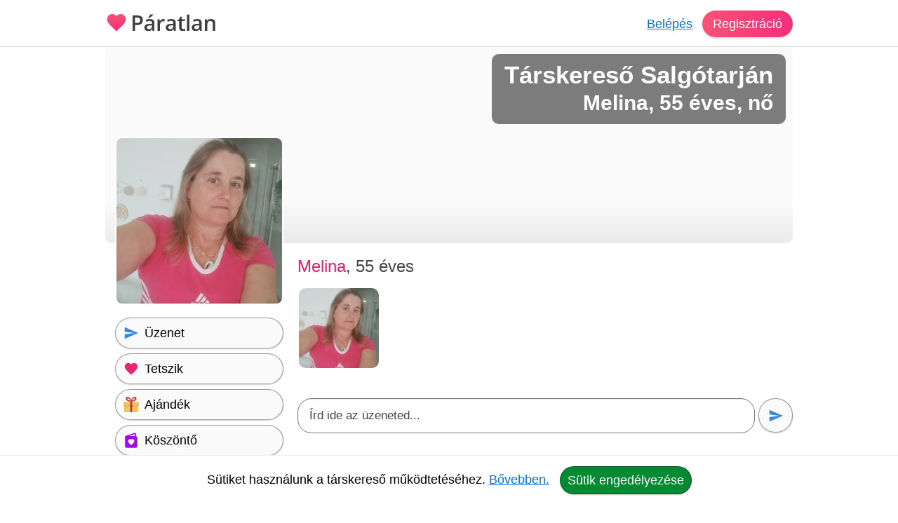

--- FILE ---
content_type: text/html; charset=utf-8
request_url: https://paratlan.hu/tarskereso/salgotarjan/melina-u670506
body_size: 11831
content:
<!DOCTYPE html><html lang="hu"><head><meta charset="UTF-8"><link rel="preload" as="script" crossorigin="anonymous" href="/r/dist/44/js/combined-min.js" /><link rel="preload" as="script" crossorigin="anonymous" href="/r/dist/44/js/misc-min.js" /><link rel="stylesheet" href="/r/dist/44/css/main-min.css" type="text/css"><link rel="preload" href="/r/dist/44/css/lazy-min.css" as="style" onload="this.onload=null;this.rel='stylesheet'"><link rel="stylesheet" href="/r/dist/44/css/lazy-min.css" media="print" onload="this.media='all'"><link id="dark_mode_css" rel="stylesheet" href="/r/dist/44/css/dark-min.css" media="(prefers-color-scheme: dark)" /><title>Páratlan ❤ társkereső Salgótarján - Melina - 55 éves - nő (670506)</title><meta http-equiv="content-type" content="text/html;charset=utf-8"><meta name="referrer" content="origin"><meta name="description" content="Páratlan ❤ társkereső Salgótarján - Melina - 55 éves - nő (670506)"><meta name="robots" content="index, follow, all"><link rel="alternate" type="application/atom+xml" title="Atom Feed" href="/atom" /><meta name="viewport" content="width=device-width, initial-scale=1, shrink-to-fit=no"><meta http-equiv="imagetoolbar" content="no"><meta http-equiv="Cache-Control" content="no-cache;must-revalidate"><meta http-equiv="X-UA-Compatible" content="IE=Edge"><meta name="google" content="notranslate" /><meta name="google-site-verification" content="zS-apuPbv77PxEntYLOfNBbXeteb6qs2ouNR38H8mqI"><meta name="msvalidate.01" content="D7EEE26B9AD3470BAD502433013365EC"><link rel="preconnect" href="https://fiilrcdn.com"><link rel="sitemap" type="application/xml" title="Sitemap" href="https://paratlan.hu/sitemaps/paratlanhu/main.xml"><link rel="canonical" href="https://paratlan.hu/tarskereso/salgotarjan/melina-u670506"><meta itemprop="name" content="Páratlan ❤ társkereső Salgótarján - Melina - 55 éves - nő (670506)"><meta itemprop="description" content="Páratlan ❤ társkereső Salgótarján - Melina - 55 éves - nő (670506)"><meta itemprop="image" content="https://fiilrcdn.com/r/i/social_paratlan_tarskereso.jpg"><meta name="page-type" content="online dating service" /><link href="https://www.facebook.com/paratlan" rel="publisher" /><meta name="distribution" content="Global" /><meta name="rating" content="General" /><meta name="doc-type" content="Web Page" /><meta property="og:locale" content="hu_hu"><meta property="og:title" content="Páratlan ❤ társkereső Salgótarján - Melina - 55 éves - nő (670506)"><meta property="og:type" content="website"><meta property="og:url" content="https://paratlan.hu/tarskereso/salgotarjan/melina-u670506"><meta property="og:image" content="https://fiilrcdn.com/r/i/social_paratlan_tarskereso.jpg"><meta property="og:description" content="Páratlan ❤ társkereső Salgótarján - Melina - 55 éves - nő (670506)"><meta property="article:publisher" content="https://www.facebook.com/paratlan/"><meta property="article:author" content="https://www.facebook.com/paratlan/"><meta property="article:section" content="website"><meta name="twitter:card" content="summary_large_image"><meta name="twitter:title" content="Páratlan ❤ társkereső Salgótarján - Melina - 55 éves - nő (670506)"><meta name="twitter:description" content="Páratlan ❤ társkereső Salgótarján - Melina - 55 éves - nő (670506)"><meta name="twitter:site" content="@paratlan"><meta name="twitter:image" content="/r/i/social_paratlan_tarskereso.jpg"><meta name="twitter:creator" content="@paratlan"><link rel="apple-touch-icon" href="https://fiilrcdn.com/r/icons/apple-touch-icon.png"><link rel="icon" type="image/png" sizes="32x32" href="https://fiilrcdn.com/r/icons/favicon-32x32.png"><link rel="icon" type="image/png" sizes="16x16" href="https://fiilrcdn.com/r/icons/favicon-16x16.png"><link rel="mask-icon" href="https://fiilrcdn.com/r/icons/safari-pinned-tab.svg" color="#3277e4"><meta name="apple-mobile-web-app-title" content="Páratlan"><meta name="application-name" content="Páratlan"><meta name="msapplication-config" content="https://fiilrcdn.com/r/icons/browserconfig.xml"><meta name="theme-color" content="#ffffff"><link rel="manifest" href="/r/icons/manifest_paratlanhu.json"><noscript><meta http-equiv="X-Frame-Options" content="deny"></noscript><script>window.__bufferedErrors = [];window.onerror = function(message, url, line, column, error) {window.__bufferedErrors.push({message: message,url: url,line: line,column: column,error: error});window.__errorAjaxPost = {};window.__errorAjaxResponse = {};return false;};function normalizeError(err) {var errorInfo = err.error || {};return {line: err.line || errorInfo.message || 0,column: err.column || 0,message: err.message || errorInfo.message || '',script: errorInfo.script || '',stack: errorInfo.stackTrace || errorInfo.stack || '',timestamp: Date.now(),ref: window.location.href,request_url: err.url || window.location.href,response_status_code: errorInfo.statusCode || 0}}function log_error() {if (window.__bufferedErrors && window.__bufferedErrors.length) {errorArr = {'mod': 'log_js_error','errors': []};window.__bufferedErrors.map(function(error) {return normalizeError(error)}).forEach(function(normalizedError) {errorArr.errors.push(normalizedError);});if (errorArr.errors.length) {var request = new XMLHttpRequest();request.open('POST', page_url+'/ajax/', true);request.setRequestHeader('Content-Type', 'application/json; charset=utf-8');request.send(JSON.stringify(errorArr));}window.__bufferedErrors = [];errorArr = {};}}var ver = '44';var autocompleteInitialized = false, get_stat_v, reload_promo_box_v, create_ajax, get_push_token, get_push_permission, picture_data_likes = [], picture_data_dates = [], picture_data_like_counts = [], can_reg = "", grid, tmp_current_pid, fonts_loaded = [], grid_active = false, chat_icons = 'visible';var page_url = "https://paratlan.hu";var request_url = "/tarskereso/salgotarjan/melina-u670506";var now = "1769126514";var user_is_subscriber = "no";var user_pictures = 0;var logged_in = "no";var message_sound = '0';var unread_conversations = "0";var language_code = "hu";var latest_emoji_category = '';var items_loaded_once = false;var webp_supported = true;var	lang = {LOADING: 'Betöltés folyamatban...',COPY_IN_PROGRESS: 'Másolás folyamatban...',OK: 'Ok',CLOSE: 'Bezár',DELETE: 'Törlés',UPLOAD_A_PHOTO:	 'Kép feltöltése',PASTE: 'Beillesztés',PASTE_ERROR: 'A beillesztés sikertelen.',CANT_COPY_PASTE_PASSWORD: 'A jelszót nem lehet "beilleszteni", kérjük gépeld be az adatot.',CANT_COPY_PASTE_EMAIL: 'Az e-mail címet másodszorra nem lehet "beilleszteni", kérjük gépeld be az adatot.',DAY: 'nap',LOAD_OLDER_MESSAGES: 'Korábbi üzenetek megtekintése',SECONDS_AGO: 'pár másodperce',MINUTE_AGO: 'perce',MINUTES_AGO: 'perce',HOUR_AGO: 'órája',HOURS_AGO: 'órája',YOUR_SUBSCRIPTION_EXPIRED: 'Lejárt a prémium tagságod!',UPLOAD_ERROR_TRY_TO_UPLOAD_ANOTHER_PICTURE: 'A fénykép feltöltése nem sikerült, próbáld meg újra.',PICTURE_UPLOAD_FAILED: 'A fénykép feltöltése nem sikerült.',NEXT_PAGE_SHORT: 'Következő',I_ALSO_SPEAK: 'Egyéb beszélt nyelvek',MAX_LANGUAGE_LIMIT: 'Legfeljebb 5 nyelvet lehet beállítani.',CITY_NOT_FOUND: 'Nincs ilyen város, próbáld újra vagy <u>válassz a listáról!</u>',ENTER_CITY_NAME: 'Adj meg egy városnevet, vagy <u>válassz a listáról!</u>',X_CREDITS: '{{credits}} Kredit',ONE_NEW_MESSAGE: '1 új üzeneted van',X_NEW_MESSAGES: '{{num}} új üzeneted van'},settings = {MAX_LANGUAGE_LIMIT: '5',MAX_LANGUAGE_LIMIT_SEARCH: '5'},urls = {TO_DO_MORE_PROFILE_DATA: '/teendok/tovabbi-adatok',EDIT_PICTURES: '/profilom/fotok-szerkesztese',SUBSCRIPTION: '/profilom/elofizetes'};var modal_err = '<div class="modal-header"><h4 class="modal-title">Hiba történt</h4><button type="button" class="close" data-dismiss="modal" aria-label="'+lang.CLOSE+'"><span aria-hidden="true">×</span></button></div><div class="modal-body"><div class="err_msg nmb">Kérjük próbáld meg újra. Dolgozunk a hiba javításán, elnézést a kellemetlenségért.</div></div><div class="modal-footer"><button type="button" class="green button" data-dismiss="modal">'+lang.OK+'</button></div>';var btLoaded = false, btScripts = ['/r/dist/44/js/client-min.js','/r/dist/44/js/three-d-secure-min.js','/r/dist/44/js/hosted-fields-min.js'];var peLoaded = false, peScripts = ['/r/dist/44/js/muuri-min.js'];var grLoaded = false, grScripts = ['/r/dist/44/js/interact-min.js','/r/dist/44/js/spectrum-min.js'];var canPromise = !! window.Promise;if (canPromise === false) {var script = document.createElement('script');script.src = '/r/dist/44/js/promise-polyfill-min.js';document.body.appendChild(script);}var load_other_js;var turnstileLoaded = false;</script><script defer src="/r/dist/44/js/combined-min.js" crossorigin="anonymous"></script><script defer src="/r/dist/44/js/misc-min.js" crossorigin="anonymous" onload="load_other_js();"></script></head><body class="page-user subpage-profile"><a name="top" id="top"></a><div class="hiddendiv"></div><noscript><div id="noscript_padding"></div></noscript><div id="cookies_padding"></div><div id="popup_overlay"></div><div id="popup_conversation_cont"></div><div class="modal fade" id="modal" tabindex="-1" role="dialog" aria-labelledby="Modal" aria-hidden="true"><div class="modal-dialog" role="document"><div class="modal-content"></div></div></div><div id="notification_box"></div><div id="script"></div><div id="header" class="fixed-top"><div id="header_cont" class="logged_out_header"><div class="header_inner"><a href="https://paratlan.hu" title="Páratlan társkereső" id="logo"><img class="heart" src="/r/i/logo.svg" alt="" /><picture><source srcset="/r/i/paratlan_logo_dark.png" media="(prefers-color-scheme: dark)"><img class="paratlan" src="/r/i/paratlan_logo.png" alt="Páratlan társkereső" /></picture></a><div id="header_login"><a href="#" data-mod="login_popup" class="pajax">Belépés</a><a href="#" data-mod="registration_popup" class="pajax button btn-sp">Regisztráció</a></div></div></div> <!-- header --></div><div id="header_padding"></div><div id="enhancement"></div><div id="content"><div id="content_full_container"><div id="content_full" class="rc"><div id="content_left_wide" style="padding-top: 0;"><div id="cover"><img src="data:image/svg+xml,%3Csvg xmlns='http://www.w3.org/2000/svg' viewBox='0 0 1 1'%3E%3C/svg%3E" alt="" class="cover" /><div><h1>Társkereső Salgótarján</h1><h2>Melina, 55 éves, nő</h2></div></div><style type="text/css">#cover img.cover {object-position: 0% 50%;}</style><div id="melina-u670506" itemscope itemtype="http://schema.org/Person"><meta itemprop="affiliation" content="Páratlan" /><meta itemprop="jobTitle" content="társkereső Salgótarján" /><meta itemprop="name" content="Páratlan ❤ társkereső Salgótarján - Melina - 55 éves - nő (670506)" /><meta itemprop="description" content="Páratlan ❤ társkereső Salgótarján - Melina - 55 éves - nő (670506)" /><div id="profile_right"><div class="profile sex_w"><span id="s_name">Melina<span class="ps_age">, 55 éves</span> </div><div style="clear:both;height:1px;margin-bottom:5px;"></div><div class="p_div" class="mbme"><div id="pbc" class="other"><div class="pcb_cont"><a href="#" data-mod="registration_popup" class="pajax pbimgs"><img width="140" height="140" loading="lazy" src="https://fiilrcdn.com/i_u/67/05/06/tarskereso_salgotarjan_670506_ce626d00_t.jpg.webp" alt="Melina, társkereső Salgótarján" class="imgb tedi" /></a></div></div></div><div id="big_message"><div class="bm_div"><div contenteditable="true" spellcheck="true" id="big_message_text" class="textarea" rows="1" cols="20" placeholder="Írd ide az üzeneted..."></div></div><button class="grey button pajax" data-mod="registration_popup" title="Üzenet küldése"><img src="/r/i/i_send.svg" alt="Üzenet küldése" /></button></div><div class="clear dmb"></div><div id="p_control_top" class="p_control"><a href="#" data-mod="registration_popup" class="grey button pajax"><img src="/r/i/i_send.svg" alt="Üzenet" /> <span>Üzenet</span></a><a href="#" data-mod="registration_popup" class="grey button pajax"><img src="/r/i/i_like.svg" alt="Tetszik" /> <span>Tetszik</span></a><a href="#" data-mod="registration_popup" class="grey button pajax"><img src="/r/i/i_gifts.svg" alt="Ajándék" /> <span>Ajándék</span></a><a href="#" data-mod="registration_popup" class="grey button pajax"><img src="/r/i/i_greeting.svg" alt="Köszöntő" /> <span>Köszöntő</span></a><a href="#" data-mod="registration_popup" class="grey button pajax"><img src="/r/i/i_flirt.svg" alt="Flört" /> <span>Flört</span></a><a href="#" data-mod="registration_popup" class="grey button pajax"><img src="/r/i/i_quote.svg" alt="Idézet" /> <span>Idézet</span></a><a href="#" data-mod="registration_popup" class="grey button pajax"><img src="/r/i/i_question.svg" alt="Kérdés" /> <span>Kérdés</span></a><a href="#" data-mod="registration_popup" class="grey button pajax"><svg xmlns="http://www.w3.org/2000/svg" width="24px" height="24px" viewBox="0 -960 960 960" fill="none"><path class="fill" d="M200-120v-640q0-33 23.5-56.5T280-840h400q33 0 56.5 23.5T760-760v640L480-240 200-120Zm80-122 200-86 200 86v-518H280v518Zm0-518h400-400Z"/></svg> <span>Elmentés</span></a><a href="#" data-mod="registration_popup" class="grey button pajax"><svg xmlns="http://www.w3.org/2000/svg" width="24px" height="24px" viewBox="0 -960 960 960" fill="none"><path class="fill" d="m644-428-58-58q9-47-27-88t-93-32l-58-58q17-8 34.5-12t37.5-4q75 0 127.5 52.5T660-500q0 20-4 37.5T644-428Zm128 126-58-56q38-29 67.5-63.5T832-500q-50-101-143.5-160.5T480-720q-29 0-57 4t-55 12l-62-62q41-17 84-25.5t90-8.5q151 0 269 83.5T920-500q-23 59-60.5 109.5T772-302Zm20 246L624-222q-35 11-70.5 16.5T480-200q-151 0-269-83.5T40-500q21-53 53-98.5t73-81.5L56-792l56-56 736 736-56 56ZM222-624q-29 26-53 57t-41 67q50 101 143.5 160.5T480-280q20 0 39-2.5t39-5.5l-36-38q-11 3-21 4.5t-21 1.5q-75 0-127.5-52.5T300-500q0-11 1.5-21t4.5-21l-84-82Zm319 93Zm-151 75Z"/></svg> <span>Elrejtés</span></a></div><div id="motto_old" data-mod="edit_profile" data-type="motto" data-target="#motto_edit" data-hide_loader="yes"><h3>Mottóm</h3><div class="p_div">Melina még nem írta le, hogy mi a mottója. <a href="#" data-mod="registration_popup" class="pajax">Kérdezd meg!</a></div></div><div id="motto_edit"></div><div id="description_old" data-mod="edit_profile" data-type="description" data-target="#description_edit" data-hide_loader="yes"><h3>Magamról</h3><div class="p_div">Melina még nem írt magáról. Többet szeretnél tudni róla? <a href="#" data-mod="registration_popup" class="pajax">Kérd meg, hogy írjon magáról.</a></div></div><div id="description_edit"></div><div id="looking_for_old" data-mod="edit_profile" data-type="looking_for" data-target="#looking_for_edit" data-hide_loader="yes"><h3>Milyen társat keresek?</h3><div class="p_div">Melina még nem írta le, hogy milyen társat keres. <a href="#" data-mod="registration_popup" class="pajax">Kérdezd meg!</a></div></div><div id="looking_for_edit"></div><div id="saved_search_div"><div id="saved_search_old" data-mod="edit_profile" data-type="saved_search" data-target="#saved_search_edit" data-hide_loader="yes"><h3>Akit keresek</h3><div class="p_div rc">Új barátokat keresek 53 és 59 éves kor között.</div></div><div id="saved_search_edit"></div></div><div id="p_control_middle" class="p_control_middle dmb"></div><div id="general_old" data-mod="edit_profile" data-type="general" data-target="#general_edit" data-hide_loader="yes"><h3>Adataim</h3><div class="p_div"><ul><li><strong>Nem:</strong> <span itemprop="gender">Nő</span></li><li><strong>Életkor:</strong> 55</li><li><strong>Névnap:</strong> ...</li><li><strong>Város:</strong> <span itemprop="address" itemscope itemtype="http://schema.org/PostalAddress"><meta itemprop="addressCountry" content="Magyarország" /><meta itemprop="addressLocality" content="társkereső Salgótarján" /><a href="/tarskereso/salgotarjan">Salgótarján társkereső</a></span></li><li><strong>Csillagjegy:</strong> Vízöntő<li><strong>Kapcsolati státusz:</strong> Egyedülálló vagyok</li><li><strong>Szexuális irányultság:</strong> Heteroszexuális</li><li><strong>Romantika:</strong> Romantikus</li></ul></div></div><div id="general_edit" class="relative"></div><div id="general_2_old" data-mod="edit_profile" data-type="general_2" data-target="#general_2_edit" data-hide_loader="yes"><h3>Külsőm</h3><div class="p_div"><ul><li><strong>Magasság:</strong> 156 cm</li></ul></div></div><div id="general_2_edit" class="relative"></div><div id="general_3_old" data-mod="edit_profile" data-type="general_3" data-target="#general_3_edit" data-hide_loader="yes"><h3>Hátterem</h3><div class="p_div"><ul><li><strong>Anyanyelv:</strong> Magyar</li></ul></div></div><div id="general_3_edit" class="relative"></div><div id="general_4_old" data-mod="edit_profile" data-type="general_4" data-target="#general_4_edit" data-hide_loader="yes"></div><div id="general_4_edit" class="relative"></div><div id="general_5_old" data-mod="edit_profile" data-type="general_5" data-target="#general_5_edit" data-hide_loader="yes"></div><div id="general_5_edit" class="relative"></div><div id="hobbies_old" data-mod="edit_profile" data-type="hobbies" data-target="#hobbies_edit" data-hide_loader="yes"><h3>Hobbijaim</h3><div class="p_div"><a href="#" data-mod="registration_popup" class="pajax">Kérdezd meg tőle</a>, hogy mik a hobbijai. Mit szeret csinálni?</div></div><div id="favorites_old" data-mod="edit_profile" data-type="favorites" data-target="#favorites_edit" data-hide_loader="yes"><h3>Kedvenceim</h3><div class="p_div"><a href="#" data-mod="registration_popup" class="pajax">Kérdezd meg tőle</a>, hogy mit szeret.</div></div><div id="favorites_edit"></div><div class="profile_info_msg rnd"><h3>Komoly társkeresés a Páratlan társkeresőn</h3><p>Melina felkeltette az érdeklődésed? Küldj üzenetet! A regisztráció ingyenes. Társkeresés mobilon és tableten is. Nézz szét a többi komoly társkereső férfi és nő között. Találd meg életed nagy szerelmét egyedi párkereső rendszerünk segítségével. A Páratlan egy olyan online társkereső amit nem csak a fiatalok, hanem az 50 év felettiek is könnyen használhatnak.</p><a href="#" data-mod="registration_popup" class="pajax btn-signup">Ingyenes regisztráció</a></div><div id="quote_old" data-mod="edit_profile" data-type="quote" data-target="#quote_edit" data-hide_loader="yes"><h3>Mai kedvenc szerelmes idézetem</h3><div class="p_div" id="p_quote"><a href="#" data-mod="registration_popup" class="pajax">Kérdezd meg tőle</a>, hogy mi a kedvenc szerelmes idézete.</div></div><div id="videos_old"><h3>Videók</h3><div class="p_div"><a href="#" data-mod="registration_popup" class="pajax">Kérdezd meg tőle</a>, hogy mik a kedvenc zenéi a Youtube-on.</div></div><div id="tags_old" data-mod="edit_profile" data-type="tags" data-target="#tags_edit" data-hide_loader="yes"><h3>Jellemzőim</h3><div class="p_div"><a href="#" data-mod="registration_popup" class="pajax">Kérdezd meg tőle</a>, hogy milyen tulajdonságok jellemzik őt a leginkább.</div></div><div id="partner_old" data-mod="edit_profile" data-type="partner" data-target="#partner_edit" data-hide_loader="yes"><h3>Ideális partnerem</h3><div class="p_div"><a href="#" data-mod="registration_popup" class="pajax">Kérdezd meg tőle</a>, hogy milyen számára az ideális partner.</div></div><div id="partner_edit"></div></div> <!-- profile_right --><div id="profile_left"><div id="p_primary_picture" class="mb"><a href="#" data-mod="registration_popup" class="pajax"><img itemprop="image" src="https://fiilrcdn.com/i_u/67/05/06/tarskereso_salgotarjan_670506_ce626d00_pn.jpg.webp" alt="Melina, társkereső Salgótarján" class="imgb" width="200" height="200" /></a></div><div id="p_control" class="p_control"><a href="#" data-mod="registration_popup" class="grey button pajax"><img src="/r/i/i_send.svg" alt="Üzenet" /> <span>Üzenet</span></a><a href="#" data-mod="registration_popup" class="grey button pajax"><img src="/r/i/i_like.svg" alt="Tetszik" /> <span>Tetszik</span></a><a href="#" data-mod="registration_popup" class="grey button pajax"><img src="/r/i/i_gifts.svg" alt="Ajándék" /> <span>Ajándék</span></a><a href="#" data-mod="registration_popup" class="grey button pajax"><img src="/r/i/i_greeting.svg" alt="Köszöntő" /> <span>Köszöntő</span></a><a href="#" data-mod="registration_popup" class="grey button pajax"><img src="/r/i/i_flirt.svg" alt="Flört" /> <span>Flört</span></a><a href="#" data-mod="registration_popup" class="grey button pajax"><img src="/r/i/i_quote.svg" alt="Idézet" /> <span>Idézet</span></a><a href="#" data-mod="registration_popup" class="grey button pajax"><img src="/r/i/i_question.svg" alt="Kérdés" /> <span>Kérdés</span></a><a href="#" data-mod="registration_popup" class="grey button pajax"><svg xmlns="http://www.w3.org/2000/svg" width="24px" height="24px" viewBox="0 -960 960 960" fill="none"><path class="fill" d="M200-120v-640q0-33 23.5-56.5T280-840h400q33 0 56.5 23.5T760-760v640L480-240 200-120Zm80-122 200-86 200 86v-518H280v518Zm0-518h400-400Z"/></svg> <span>Elmentés</span></a><a href="#" data-mod="registration_popup" class="grey button pajax"><svg xmlns="http://www.w3.org/2000/svg" width="24px" height="24px" viewBox="0 -960 960 960" fill="none"><path class="fill" d="m644-428-58-58q9-47-27-88t-93-32l-58-58q17-8 34.5-12t37.5-4q75 0 127.5 52.5T660-500q0 20-4 37.5T644-428Zm128 126-58-56q38-29 67.5-63.5T832-500q-50-101-143.5-160.5T480-720q-29 0-57 4t-55 12l-62-62q41-17 84-25.5t90-8.5q151 0 269 83.5T920-500q-23 59-60.5 109.5T772-302Zm20 246L624-222q-35 11-70.5 16.5T480-200q-151 0-269-83.5T40-500q21-53 53-98.5t73-81.5L56-792l56-56 736 736-56 56ZM222-624q-29 26-53 57t-41 67q50 101 143.5 160.5T480-280q20 0 39-2.5t39-5.5l-36-38q-11 3-21 4.5t-21 1.5q-75 0-127.5-52.5T300-500q0-11 1.5-21t4.5-21l-84-82Zm319 93Zm-151 75Z"/></svg> <span>Elrejtés</span></a></div><div id="p_more_stat"><h3>Társkeresőről</h3><ul><li><strong>Azonosító:</strong><br>670506</li><li><strong>Regisztrált:</strong><br><a href="#" data-mod="registration_popup" class="pajax">Belépve láthatod</a></li><li><strong>Elérhető volt:</strong><br><a href="#" data-mod="registration_popup" class="pajax">Belépve láthatod</a></li><li><strong>Olvasatlan üzenetek:</strong><br><a href="#" data-mod="registration_popup" class="pajax">Belépve láthatod</a></li></ul></div><h3>Prémium tagság</h3><div id="p_verifications"><div id="user_is_sub_div" title="Prémium Tag!"><img id="verify_premium" src="/r/i/i_premium.svg" alt="Prémium tagság" /><span class="v_info" style="padding: 7px 0;font-size:20px;"><span class="status_off">Nincs</span></span></div></div><div id="p_control_bottom" class="p_control mb"></div></div> <!-- profile_left --><div style="clear:both;"><h3 class="mb">Őket már láttad?</h3><div id="p_recommendation" class="recommendation"><a href="#" class="recommendation_arrow left" data-id="recommendation" aria-label="Vissza"><img src="/r/i/i_arrow_left_white.svg" alt=""></a><a href="#" class="recommendation_arrow right" data-id="recommendation" aria-label="További társkeresők"><img src="/r/i/i_arrow_right_white.svg" alt=""></a><div class="recommendation_cont" id="scroller_recommendation"><div class="recommendation_inner"><div class="recommendation_users"><div class="recommendation_item"><a class="pic" href="/tarskereso/budapest/regina-u121579" title="Regina, társkereső Budapest"><img loading="lazy" src="https://fiilrcdn.com/i_u/12/15/79/121579_337b5cd9af234a9d4eb6_pn.jpg.webp" class="imgb recimgs recimgs" alt="Regina, társkereső Budapest" /></a><div class="recommendation_data"><a class="sex_w" href="/tarskereso/budapest/regina-u121579">Regina</a>, 56<br />Budapest</div><div class="u-pics-count rnd"><img src="/r/i/i_camera.svg" alt="Fényképek" /><span>2</span></div></div><div class="recommendation_item"><a class="pic" href="/tarskereso/budapest/judit-u692784" title="Judit, társkereső Budapest"><img loading="lazy" src="https://fiilrcdn.com/i_u/69/27/84/tarskereso_budapest_692784_9cb6af26_pn.jpg.webp" class="imgb recimgs recimgs" alt="Judit, társkereső Budapest" /></a><div class="recommendation_data"><a class="sex_w" href="/tarskereso/budapest/judit-u692784">Judit</a>, 49<br />Budapest</div><div class="u-pics-count rnd"><img src="/r/i/i_camera.svg" alt="Fényképek" /><span>7</span></div></div><div class="recommendation_item"><a class="pic" href="/tarskereso/kecskemet/tunde-u416411" title="Tünde, társkereső Kecskemét"><img loading="lazy" src="https://fiilrcdn.com/i_u/41/64/11/416411_22f9a7a81086ab9076a4_pn.jpg.webp" class="imgb recimgs recimgs" alt="Tünde, társkereső Kecskemét" /></a><div class="recommendation_data"><a class="sex_w" href="/tarskereso/kecskemet/tunde-u416411">Tünde</a>, 57<br />Kecskemét</div><div class="u-pics-count rnd"><img src="/r/i/i_camera.svg" alt="Fényképek" /><span>1</span></div></div><div class="recommendation_item"><a class="pic" href="/tarskereso/budapest/katica-u717247" title="Katica, társkereső Budapest"><img loading="lazy" src="/i_h/2025/08/07/BLPN6b4qsgz8.jpg.webp" class="imgb recimgs" alt="Katica, társkereső Budapest" /></a><div class="recommendation_data"><a class="sex_w" href="/tarskereso/budapest/katica-u717247">Katica</a>, 58<br />Budapest</div><div class="u-pics-count rnd"><img src="/r/i/i_camera.svg" alt="Fényképek" /><span>3</span></div></div><div class="recommendation_item"><a class="pic" href="/tarskereso/budapest/aranka-u696589" title="Aranka, társkereső Budapest"><img loading="lazy" src="https://fiilrcdn.com/i_u/69/65/89/tarskereso_budapest_696589_ec47ce08_pn.jpg.webp" class="imgb recimgs recimgs" alt="Aranka, társkereső Budapest" /></a><div class="recommendation_data"><a class="sex_w" href="/tarskereso/budapest/aranka-u696589">Aranka</a>, 59<br />Budapest</div><div class="u-pics-count rnd"><img src="/r/i/i_camera.svg" alt="Fényképek" /><span>13</span></div></div><div class="recommendation_item"><a class="pic" href="/tarskereso/szekesfehervar/julia-u722782" title="Julia, társkereső Székesfehérvár"><img loading="lazy" src="https://fiilrcdn.com/i_u/72/27/82/tarskereso_szekesfehervar_722782_475fa405_pn.jpg.webp" class="imgb recimgs recimgs" alt="Julia, társkereső Székesfehérvár" /></a><div class="recommendation_data"><a class="sex_w" href="/tarskereso/szekesfehervar/julia-u722782">Julia</a>, 55<br />Székesfehérvár</div><div class="u-pics-count rnd"><img src="/r/i/i_camera.svg" alt="Fényképek" /><span>2</span></div></div><div class="recommendation_item"><a class="pic" href="/tarskereso/mateszalka/marika-u718386" title="Marika, társkereső Mátészalka"><img loading="lazy" src="https://fiilrcdn.com/i_u/71/83/86/tarskereso_mateszalka_718386_4a24d323_pn.jpg.webp" class="imgb recimgs recimgs" alt="Marika, társkereső Mátészalka" /></a><div class="recommendation_data"><a class="sex_w" href="/tarskereso/mateszalka/marika-u718386">Marika</a>, 50<br />Mátészalka</div><div class="u-pics-count rnd"><img src="/r/i/i_camera.svg" alt="Fényképek" /><span>1</span></div></div><div class="recommendation_item"><a class="pic" href="/tarskereso/szeged/hedda-u659485" title="Hedda, társkereső Szeged"><img loading="lazy" src="https://fiilrcdn.com/i_u/65/94/85/tarskereso_szeged_659485_c5e35c6d_pn.jpg.webp" class="imgb recimgs recimgs" alt="Hedda, társkereső Szeged" /></a><div class="recommendation_data"><a class="sex_w" href="/tarskereso/szeged/hedda-u659485">Hedda</a>, 61<br />Szeged</div><div class="u-pics-count rnd"><img src="/r/i/i_camera.svg" alt="Fényképek" /><span>4</span></div></div><div class="recommendation_item"><a class="pic" href="/tarskereso/kaposvar/ibolya-u709635" title="Ibolya, társkereső Kaposvár"><img loading="lazy" src="https://fiilrcdn.com/i_u/70/96/35/tarskereso_kaposvar_709635_12e0cd6c_pn.jpg.webp" class="imgb recimgs recimgs" alt="Ibolya, társkereső Kaposvár" /></a><div class="recommendation_data"><a class="sex_w" href="/tarskereso/kaposvar/ibolya-u709635">Ibolya</a>, 59<br />Kaposvár</div><div class="u-pics-count rnd"><img src="/r/i/i_camera.svg" alt="Fényképek" /><span>1</span></div></div><div class="recommendation_item"><a class="pic" href="/tarskereso/barcs/andrea-u665090" title="Andrea, társkereső Barcs"><img loading="lazy" src="https://fiilrcdn.com/i_u/66/50/90/tarskereso_barcs_665090_26b9c53b_pn.jpg.webp" class="imgb recimgs recimgs" alt="Andrea, társkereső Barcs" /></a><div class="recommendation_data"><a class="sex_w" href="/tarskereso/barcs/andrea-u665090">Andrea</a>, 53<br />Barcs</div><div class="u-pics-count rnd"><img src="/r/i/i_camera.svg" alt="Fényképek" /><span>1</span></div></div><div class="recommendation_item"><a class="pic" href="/tarskereso/papa/tundi-u424720" title="Tündi, társkereső Pápa"><img loading="lazy" src="https://fiilrcdn.com/i_u/42/47/20/tarskereso_papa_424720_418ef590_pn.jpg.webp" class="imgb recimgs recimgs" alt="Tündi, társkereső Pápa" /></a><div class="recommendation_data"><a class="sex_w" href="/tarskereso/papa/tundi-u424720">Tündi</a>, 53<br />Pápa</div><div class="u-pics-count rnd"><img src="/r/i/i_camera.svg" alt="Fényképek" /><span>2</span></div></div><div class="recommendation_item"><a class="pic" href="/tarskereso/sopron/anna-u640344" title="Anna, társkereső Sopron"><img loading="lazy" src="https://fiilrcdn.com/i_u/64/03/44/tarskereso_sopron_640344_8e8e3107_pn.jpg.webp" class="imgb recimgs recimgs" alt="Anna, társkereső Sopron" /></a><div class="recommendation_data"><a class="sex_w" href="/tarskereso/sopron/anna-u640344">Anna</a>, 60<br />Sopron</div><div class="u-pics-count rnd"><img src="/r/i/i_camera.svg" alt="Fényképek" /><span>1</span></div></div><div class="recommendation_item"><a class="pic" href="/tarskereso/izsak/erika-u658426" title="Erika, társkereső Izsák"><img loading="lazy" src="https://fiilrcdn.com/i_u/65/84/26/tarskereso_izsak_658426_fd27645e_pn.jpg.webp" class="imgb recimgs recimgs" alt="Erika, társkereső Izsák" /></a><div class="recommendation_data"><a class="sex_w" href="/tarskereso/izsak/erika-u658426">Erika</a>, 50<br />Izsák</div><div class="u-pics-count rnd"><img src="/r/i/i_camera.svg" alt="Fényképek" /><span>3</span></div></div><div class="recommendation_item"><a class="pic" href="/tarskereso/gyor/ildiko-u718480" title="Ildikó, társkereső Győr"><img loading="lazy" src="https://fiilrcdn.com/i_u/71/84/80/tarskereso_gyor_718480_a3e3ee50_pn.jpg.webp" class="imgb recimgs recimgs" alt="Ildikó, társkereső Győr" /></a><div class="recommendation_data"><a class="sex_w" href="/tarskereso/gyor/ildiko-u718480">Ildikó</a>, 57<br />Győr</div><div class="u-pics-count rnd"><img src="/r/i/i_camera.svg" alt="Fényképek" /><span>2</span></div></div><div class="recommendation_item"><a class="pic" href="/tarskereso/ajka/judit-u502459" title="Judit, társkereső Ajka"><img loading="lazy" src="https://fiilrcdn.com/i_u/50/24/59/tarskereso_ajka_502459_359cde5d_pn.jpg.webp" class="imgb recimgs recimgs" alt="Judit, társkereső Ajka" /></a><div class="recommendation_data"><a class="sex_w" href="/tarskereso/ajka/judit-u502459">Judit</a>, 57<br />Ajka</div><div class="u-pics-count rnd"><img src="/r/i/i_camera.svg" alt="Fényképek" /><span>6</span></div></div><div class="recommendation_item"><a class="pic" href="/tarskereso/gyor/dani-u606427" title="Dani, társkereső Győr"><img loading="lazy" src="/i_h/2019/09/07/9eIfN0Jbh3ib.jpg.webp" class="imgb recimgs" alt="Dani, társkereső Győr" /></a><div class="recommendation_data"><a class="sex_w" href="/tarskereso/gyor/dani-u606427">Dani</a>, 51<br />Győr</div><div class="u-pics-count rnd"><img src="/r/i/i_camera.svg" alt="Fényképek" /><span>3</span></div></div><div class="recommendation_item"><a class="pic" href="/tarskereso/paty/eva-u714027" title="Éva, társkereső Páty"><img loading="lazy" src="https://fiilrcdn.com/i_u/71/40/27/tarskereso_paty_714027_59bb5cf4_pn.jpg.webp" class="imgb recimgs recimgs" alt="Éva, társkereső Páty" /></a><div class="recommendation_data"><a class="sex_w" href="/tarskereso/paty/eva-u714027">Éva</a>, 51<br />Páty</div><div class="u-pics-count rnd"><img src="/r/i/i_camera.svg" alt="Fényképek" /><span>5</span></div></div><div class="recommendation_item"><a class="pic" href="/tarskereso/miskolc/szilvia-u722161" title="Szilvia, társkereső Miskolc"><img loading="lazy" src="https://fiilrcdn.com/i_u/72/21/61/tarskereso_miskolc_722161_6fe0c873_pn.jpg.webp" class="imgb recimgs recimgs" alt="Szilvia, társkereső Miskolc" /></a><div class="recommendation_data"><a class="sex_w" href="/tarskereso/miskolc/szilvia-u722161">Szilvia</a>, 49<br />Miskolc</div><div class="u-pics-count rnd"><img src="/r/i/i_camera.svg" alt="Fényképek" /><span>1</span></div></div><div class="recommendation_item"><a class="pic" href="/tarskereso/miskolc/viktoria-u406929" title="Viktória, társkereső Miskolc"><img loading="lazy" src="/i_h/2014/01/13/vdQuWg1-O2ep.jpg.webp" class="imgb recimgs" alt="Viktória, társkereső Miskolc" /></a><div class="recommendation_data"><a class="sex_w" href="/tarskereso/miskolc/viktoria-u406929">Viktória</a>, 53<br />Miskolc</div><div class="u-pics-count rnd"><img src="/r/i/i_camera.svg" alt="Fényképek" /><span>17</span></div></div><div class="recommendation_item premium"><a class="pic" href="/tarskereso/erd/tunde-u510384" title="Tünde, társkereső Érd"><img loading="lazy" src="https://fiilrcdn.com/i_u/51/03/84/tarskereso_erd_510384_fca67935_pn.jpg.webp" class="imgb recimgs recimgs" alt="Tünde, társkereső Érd" /></a><div class="recommendation_data"><a class="sex_w" href="/tarskereso/erd/tunde-u510384">Tünde</a>, 54<br />Érd</div><div class="u-pics-count rnd"><img src="/r/i/i_camera.svg" alt="Fényképek" /><span>31</span></div><img src="/r/i/i_premium.svg" title="Prémium tagság" alt="Prémium tagság" class="premium" /></div><div class="recommendation_item premium"><a class="pic" href="/tarskereso/debrecen/zsike-u724455" title="Zsike, társkereső Debrecen"><img loading="lazy" src="https://fiilrcdn.com/i_u/72/44/55/tarskereso_debrecen_724455_58d019fd_pn.jpg.webp" class="imgb recimgs recimgs" alt="Zsike, társkereső Debrecen" /></a><div class="recommendation_data"><a class="sex_w" href="/tarskereso/debrecen/zsike-u724455">Zsike</a>, 58<br />Debrecen</div><div class="u-pics-count rnd"><img src="/r/i/i_camera.svg" alt="Fényképek" /><span>1</span></div><img src="/r/i/i_premium.svg" title="Prémium tagság" alt="Prémium tagság" class="premium" /></div><div class="recommendation_item"><a class="pic" href="/tarskereso/szarvas/szilvi-u455269" title="Szilvi, társkereső Szarvas"><img loading="lazy" src="/i_h/2015/05/27/x3CZqF1TLWZz.jpg.webp" class="imgb recimgs" alt="Szilvi, társkereső Szarvas" /></a><div class="recommendation_data"><a class="sex_w" href="/tarskereso/szarvas/szilvi-u455269">Szilvi</a>, 53<br />Szarvas</div><div class="u-pics-count rnd"><img src="/r/i/i_camera.svg" alt="Fényképek" /><span>16</span></div></div><div class="recommendation_item premium"><a class="pic" href="/tarskereso/kaposszekcso/gica-u723216" title="Gica, társkereső Kaposszekcső"><img loading="lazy" src="https://fiilrcdn.com/i_u/72/32/16/tarskereso_kaposszekcso_723216_c464dc7c_pn.jpg.webp" class="imgb recimgs recimgs" alt="Gica, társkereső Kaposszekcső" /></a><div class="recommendation_data"><a class="sex_w" href="/tarskereso/kaposszekcso/gica-u723216">Gica</a>, 51<br />Kaposszekcső</div><div class="u-pics-count rnd"><img src="/r/i/i_camera.svg" alt="Fényképek" /><span>2</span></div><img src="/r/i/i_premium.svg" title="Prémium tagság" alt="Prémium tagság" class="premium" /></div><div class="recommendation_item premium"><a class="pic" href="/tarskereso/dunakeszi/zsuzsanna-u721634" title="Zsuzsanna, társkereső Dunakeszi"><img loading="lazy" src="https://fiilrcdn.com/i_u/72/16/34/tarskereso_dunakeszi_721634_01250ea3_pn.jpg.webp" class="imgb recimgs recimgs" alt="Zsuzsanna, társkereső Dunakeszi" /></a><div class="recommendation_data"><a class="sex_w" href="/tarskereso/dunakeszi/zsuzsanna-u721634">Zsuzsanna</a>, 60<br />Dunakeszi</div><div class="u-pics-count rnd"><img src="/r/i/i_camera.svg" alt="Fényképek" /><span>3</span></div><img src="/r/i/i_premium.svg" title="Prémium tagság" alt="Prémium tagság" class="premium" /></div><div class="recommendation_item"><a class="pic" href="/tarskereso/szeged/gyongyi-u137370" title="Gyongyi, társkereső Szeged"><img loading="lazy" src="https://fiilrcdn.com/i_u/13/73/70/137370_6ba483ea0f1e3f48d884_pn.jpg.webp" class="imgb recimgs recimgs" alt="Gyongyi, társkereső Szeged" /></a><div class="recommendation_data"><a class="sex_w" href="/tarskereso/szeged/gyongyi-u137370">Gyongyi</a>, 58<br />Szeged</div><div class="u-pics-count rnd"><img src="/r/i/i_camera.svg" alt="Fényképek" /><span>2</span></div></div><div class="recommendation_item"><a class="pic" href="/tarskereso/alsodobsza/gyongyi-u678600" title="Gyöngyi, társkereső Alsódobsza"><img loading="lazy" src="https://fiilrcdn.com/i_u/67/86/00/tarskereso_alsodobsza_678600_49e128f5_pn.jpg.webp" class="imgb recimgs recimgs" alt="Gyöngyi, társkereső Alsódobsza" /></a><div class="recommendation_data"><a class="sex_w" href="/tarskereso/alsodobsza/gyongyi-u678600">Gyöngyi</a>, 56<br />Alsódobsza</div><div class="u-pics-count rnd"><img src="/r/i/i_camera.svg" alt="Fényképek" /><span>1</span></div></div><div class="recommendation_item"><a class="pic" href="/tarskereso/budapest/era-u717452" title="Era, társkereső Budapest"><img loading="lazy" src="/i_h/2025/08/12/j470vZWOjyef.jpg.webp" class="imgb recimgs" alt="Era, társkereső Budapest" /></a><div class="recommendation_data"><a class="sex_w" href="/tarskereso/budapest/era-u717452">Era</a>, 58<br />Budapest</div><div class="u-pics-count rnd"><img src="/r/i/i_camera.svg" alt="Fényképek" /><span>1</span></div></div><div class="recommendation_item"><a class="pic" href="/tarskereso/csenger/eva-u723596" title="Éva, társkereső Csenger"><img loading="lazy" src="/i_h/2026/01/03/tdBQV2uutjqn.jpg.webp" class="imgb recimgs" alt="Éva, társkereső Csenger" /></a><div class="recommendation_data"><a class="sex_w" href="/tarskereso/csenger/eva-u723596">Éva</a>, 60<br />Csenger</div><div class="u-pics-count rnd"><img src="/r/i/i_camera.svg" alt="Fényképek" /><span>1</span></div></div><div class="recommendation_item"><a class="pic" href="/tarskereso/budakalasz/kata-u719890" title="Kata, társkereső Budakalász"><img loading="lazy" src="/i_h/2025/10/08/mf8vzTcbm4JA.jpg.webp" class="imgb recimgs" alt="Kata, társkereső Budakalász" /></a><div class="recommendation_data"><a class="sex_w" href="/tarskereso/budakalasz/kata-u719890">Kata</a>, 50<br />Budakalász</div><div class="u-pics-count rnd"><img src="/r/i/i_camera.svg" alt="Fényképek" /><span>7</span></div></div><div class="recommendation_item premium"><a class="pic" href="/tarskereso/dunaujvaros/erzsi-u509351" title="Erzsi, társkereső Dunaújváros"><img loading="lazy" src="https://fiilrcdn.com/i_u/50/93/51/509351_2758fe2edc632213a722_pn.jpg.webp" class="imgb recimgs recimgs" alt="Erzsi, társkereső Dunaújváros" /></a><div class="recommendation_data"><a class="sex_w" href="/tarskereso/dunaujvaros/erzsi-u509351">Erzsi</a>, 60<br />Dunaújváros</div><div class="u-pics-count rnd"><img src="/r/i/i_camera.svg" alt="Fényképek" /><span>1</span></div><img src="/r/i/i_premium.svg" title="Prémium tagság" alt="Prémium tagság" class="premium" /></div></div><div class="recommendation_item last""><a href="#" class="reload" data-id="recommendation"><svg xmlns="http://www.w3.org/2000/svg" height="24px" viewBox="0 0 24 24" width="24px"><path d="M.01 0h24v24h-24V0z" fill="none"/><path d="M12 4V1L8 5l4 4V6c3.31 0 6 2.69 6 6 0 1.01-.25 1.97-.7 2.8l1.46 1.46C19.54 15.03 20 13.57 20 12c0-4.42-3.58-8-8-8zm0 14c-3.31 0-6-2.69-6-6 0-1.01.25-1.97.7-2.8L5.24 7.74C4.46 8.97 4 10.43 4 12c0 4.42 3.58 8 8 8v3l4-4-4-4v3z"/></svg><br />Mutass még</a></div></div></div></div></div></div></div></div></div></div><div id="footer"><div id="footer_links"><div id="footer_top">Páratlan társkereső, társkeresés mobilon is</div><div id="fmenu"><ul class="first_list"><li><a title="társkereső Elérhetőségek" href="/elerhetosegek">Elérhetőségek</a></li><li><a title="társkereső Felhasználási feltételek" href="/felhasznalasi-feltetelek">Felhasználási feltételek</a></li><li><a title="társkereső Adatkezelési nyilatkozat" href="/adatvedelmi-nyilatkozat">Adatkezelési nyilatkozat</a></li><li><a title="társkereső Biztonság" href="/biztonsag">Biztonság</a></li><li><a title="társkereső Cookie" href="/cookie-szabalyzat">Cookie</a></li><li><a title="társkereső Súgó" href="/sugo">Súgó</a></li><li><a title="Társkereső tippek" href="/magazin">Társkereső tippek</a></li></ul></div></div><div id="links"><div class="cnt"><h3 style="margin-top: 18px;font-size: 16px;font-weight: normal;">Társkeresés régiók szerint</h3><ul><li><a title="Budapesti társkereső" href="/tarskereso/budapest">Társkereső Budapest</a></li><li><a title="Debreceni társkereső" href="/tarskereso/debrecen">Társkereső Debrecen</a></li><li><a title="Szegedi társkereső" href="/tarskereso/szeged">Társkereső Szeged</a></li><li><a title="Miskolci társkereső" href="/tarskereso/miskolc">Társkereső Miskolc</a></li><li><a title="Pécsi társkereső" href="/tarskereso/pecs">Társkereső Pécs</a></li><li><a title="Győri társkereső" href="/tarskereso/gyor">Társkereső Győr</a></li><li><a title="Nyíregyházai társkereső" href="/tarskereso/nyiregyhaza">Társkereső Nyíregyháza</a></li><li><a title="Kecskeméti társkereső" href="/tarskereso/kecskemet">Társkereső Kecskemét</a></li><li><a title="Erdélyi társkereső" href="/tarskereso/erdelyi-tarskereso">Erdélyi társkereső</a></li><li><a title="Szerelmes idézetek" href="/szerelem">Szerelmes idézetek</a></li><li><a title="Egyedi képek" href="/egyedi-kepek">Egyedi képek</a></li><li><a title="Köszöntő képek" href="/koszonto-kepek">Köszöntő képek</a></li><li><a title="Mottók" href="/mottok">Mottók</a></li><li><a title="Első találkozás" href="/elso-talalkozas">Első találkozás</a></li></ul><ul><li><a title="Társkereső 50 felett" href="/tarskereso/50-feletti-tarskereso">Társkereső 50 felett</a></li><li><a title="Keresztény társkereső" href="/tarskereso/kereszteny-tarskereso">Keresztény társkereső</a></li><li><a title="Felvidéki társkereső" href="/tarskereso/felvideki-tarskereso">Felvidéki társkereső</a></li><li><a title="Kárpátaljai társkereső" href="/tarskereso/karpataljai-tarskereso">Kárpátaljai társkereső</a></li><li><a title="Vajdasági társkereső" href="/tarskereso/vajdasagi-tarskereso">Vajdasági társkereső</a></li><li><a title="Londoni társkereső" href="/tarskereso/london">Londoni társkereső</a></li><li><a title="Bécsi társkereső" href="/tarskereso/becs">Bécsi társkereső</a></li><li><a title="Erdélyi társkereső" href="https://erdelyi-tarskereso.hu" target="_blank">Erdélyi társkereső</a></li><li><a title="Társkereső regisztráció nélkül" href="/tarskereso-regisztracio-nelkul">Társkereső regisztráció nélkül</a></li><li><a title="Ingyenes társkereső" href="/tarskereso/ingyenes-tarskereso">Ingyenes társkereső</a></li><li><a title="Társkereső Magyarország" href="/tarskereso/magyarorszag">Társkereső Magyarország</a></li><li><a title="Magazin" href="/magazin">Magazin</a></li><li><a title="Akciós újság" href="https://sokakcio.hu" target="_blank">Akciós újság</a></li><li><a title="Akciós újság" href="https://ujakcio.hu" target="_blank">Akciós újság</a></li></ul></div></div>	<div class="clearfix"></div><div id="footer_padding"></div></div><div id="fb-root"></div><div id="autocomplete"></div><script>load_other_js = function() {var params;$('body').attr('class', 'page-user subpage-profile');$('#m0, #m1, #notifications_top, #m4, #m5').removeClass('active');var scroll_clickable = true;$('.recommendation_arrow').on('click', function() {if (!scroll_clickable) {return false;}scroll_clickable = false;scroll_id = $(this).data('id');scroll_width = $('#scroller_'+scroll_id).find('.recommendation_inner').width();scroll_position = parseInt($('#scroller_'+scroll_id).scrollLeft());scroll_new_position = scroll_position;if ($(this).hasClass('right')) {scroll_new_position = (scroll_position + 300 < scroll_width) ? (scroll_position + 300) : scroll_width;} else {scroll_new_position = (scroll_position - 300 > 0) ? (scroll_position - 300) : 0;}$('#scroller_'+scroll_id).animate({scrollLeft: scroll_new_position}, {duration: 500,complete: function() {scroll_clickable = true;}});return false;});$('.recommendation_item .reload').on('click', function() {scroll_id = $(this).data('id');$.post("/ajax/", {'mod': 'reload_recommendation','type': scroll_id,'u_id': '670506','lq_id': ''}, function(c) {var b = $.parseJSON(c);$('#scroller_'+scroll_id+' .recommendation_users').fadeOut(200, function(){$('#scroller_'+scroll_id).animate({scrollLeft: 0}, 0);$('#scroller_'+scroll_id+' .recommendation_users').html(b.html);$('#scroller_'+scroll_id+' .recommendation_users').fadeIn(100, function(){});});});return false;});if ($('#more_profile_pictures').length) {$('#more_profile_pictures').on('click', function(){var hidden_pic_counter = 0;$(".pcb_cont.hidden").each(function() {hidden_pic_counter++;if (hidden_pic_counter <= 6) {$(this).removeClass('hidden');}});if (hidden_pic_counter < 6) {$('#more_profile_pictures').parent().remove();}return false;});}if ($('.trigger-profile-pic').length) {$('.trigger-profile-pic').on('click', function(){$('a#up_115689').trigger('click');return false;});}$(".ajax-answer-question.new, .ajax-delete-answer.new, .ajax-answer-random-question.new, .ajax-skip-random-question.new").removeClass('new');$(".pajax-redirect-to-url").on("click", function(){location.href = page_url+$(this).data("url");return false;});function send_big_message() {var b = $("#big_message_text").html();b = b.replace(/\n/g, '');$('.smiley_tooltipster').tooltipster('hide');var other_u_id = $('.pajax-big-message').data("other_u_id");if (0 === b.length)ajax({"mod": "load_conversations","u_id_other": other_u_id,"hide_loader": "yes"});else {$.post(page_url + "/ajax/", {"mod": "send_message","do": "try_to_send","message_type": "big_message","message_to": other_u_id,"message_text": b,"url_params": ""}, function(b) {b = $.parseJSON(b);if (b.status == "redirect") {redirect(b.url);} else if (b.status == "redirect_hard") {redirect_hard(b.url);} else if (b.status == "need_one_primary_picture" || b.status == "need_one_moderated_picture" || b.status == "error") {show_popup({text: b.html});} else {$("#big_message_text").html("");ajax({"mod": "load_conversations","u_id_other": other_u_id,"hide_loader": "yes"});}});}}$('.pajax-big-message').on('click', function(){send_big_message();return false;});var hasTouch = (('ontouchstart' in window) || window.DocumentTouch && document instanceof DocumentTouch) ? true : false;if (!hasTouch) {$('#big_message_text').keypress(function(e) {if(e.which == 13 && !e.shiftKey) {send_big_message();return false;}});}$('#notify_me').change(function() {ajax({'mod': 'update_online_notification','u_id': '670506','push_supported': ('PushManager' in window) ? 'yes' : 'no'});});$('.notify_me_top a').on('click', function(){ajax({'mod': 'update_online_notification','u_id': '670506','push_supported': ('PushManager' in window) ? 'yes' : 'no'});return false;});$("#user_is_sub_div").on('click', function() {redirect_hard(urls.SUBSCRIPTION);return false;});$(".scroll-to").on("click", function() {scroll_to($(this).data("id"));return false;});create_ajax = function(t) {var a;$(t.id+".pajax").on("click", function(event) {event.stopImmediatePropagation();a = $(this).data();a.type = (typeof $(this).data("type") !== "undefined") ? $(this).data("type") : "";if (typeof a !== "undefined" && a.mod != "") {ajax(a);}return false;});};create_ajax({'id': ''});if (items_loaded_once == false) {$(".pajax-accept-cookies").on("click", function(){$("#cookies_info").fadeOut("fast");return false;});if (!get_cookie("cookiesconsent")) {$("#cookies_info").show();set_cookie("cookiesconsent",1,365);}items_loaded_once = true;}if ($(".password-input").length > 0) {handle_password_visibility({"input": ".password-input","checker": ".password-visibility-icon"});}start_timer(1769126514);$('#enhancement_box').addClass('hide');$(document).ajaxSuccess(function(event, xhr, settings) {log_error();});log_error();if ('serviceWorker' in navigator) {if ('PushManager' in window) {$.getScript("https://www.gstatic.com/firebasejs/8.10.1/firebase-app.js", function(){$.getScript("https://www.gstatic.com/firebasejs/8.10.1/firebase-messaging.js", function(){firebase.initializeApp({apiKey: "AIzaSyA-l4qBJD5rCSZuqgxbZFcKYeyqxqcnUPo",projectId: "paratlanauth",messagingSenderId: "1052737098001",appId: "1:1052737098001:web:ebb5f91fc575364a30fcb0"});var messaging = firebase.messaging();messaging.usePublicVapidKey('BADzF5Y58Ewpp9sAiEuxNC8-CI1BsFU0bO2HpM05tgVSmVemf0D4lSKsVFb4TABvO33salXk48Pujfol79n6BKE');navigator.serviceWorker.register('/sw_push.js').then(function(registration) {messaging.useServiceWorker(registration);}).catch(function(err) {});if (logged_in == 'yes') {get_push_token = function() {messaging.getToken().then(function(token) {if (token) {ajax({'mod': 'update_push_tokens','type': 'save','token': token});} else {get_push_permission();}}).catch(function(err) {$('#push_checkbox').prop('checked', false);ajax({'mod': 'update_push_tokens','type': 'error','error': err.code});});};get_push_permission = function() {messaging.requestPermission().then(function() {get_push_token();}).catch(function(err) {$('#push_checkbox').prop('checked', false);ajax({'mod': 'update_push_tokens','type': 'error','error': err.code});});};messaging.onMessage(function(payload) {if (logged_in == 'yes') {}});messaging.onTokenRefresh(function() {get_push_token();});if ($('.get_token').length) {$('.get_token').click(function() {get_push_token();return false;});}}});});} else {navigator.serviceWorker.getRegistrations().then(function(registrations) {for(var registration of registrations) {registration.unregister();}});}}};</script><noscript><div class="js_msg"><div>A társkereső használatához <a href="/sugo/javascript">kérjük engedélyezd a javascriptet!</a></div></div></noscript><div id="cookies_info" style="display:none;" rendersubtree="invisible">Sütiket használunk a társkereső működtetéséhez. <a href="/cookie-szabalyzat">Bővebben.</a> <a href="#" class="green button pajax-accept-cookies">Sütik engedélyezése</a></div></body></html>

--- FILE ---
content_type: image/svg+xml
request_url: https://paratlan.hu/r/i/i_flirt.svg
body_size: 108
content:
<svg xmlns="http://www.w3.org/2000/svg" viewBox="0 0 24 24" fill="#d31919"><path d="M23.4 10.6c-2.4-1-4.7-4.9-7-4.9S13.5 6.8 12 6.8c-1.5 0-2.1-1.1-4.4-1.1-2.3 0-4.8 4.2-6.9 5-.2.1.1.3.5.8 2 2.2 3.2 8.2 10.9 8.2 7.9 0 9.3-6.6 11.1-8.5.2-.4.3-.5.2-.6zm-6.7 1.6c-.8.3-2.3 2.1-4.7 2.1-2.6 0-3.8-1.7-4.7-2.1v-.1c.5-.2 1.5-.9 2.5-.9s1.4.3 2.1.3c.7 0 1.3-.3 2.3-.3 1 0 2 .7 2.5 1 0-.1 0 0 0 0z"/></svg>

--- FILE ---
content_type: image/svg+xml
request_url: https://paratlan.hu/r/i/i_quote.svg
body_size: 100
content:
<svg xmlns="http://www.w3.org/2000/svg" viewBox="0 0 24 21.2"><path d="M21.7 1.1H15c-.6 0-1.1.5-1.1 1.1v6.7c0 .6.5 1.1 1.1 1.1h3.2c0 1.8-.5 3.2-1.2 4.2-.6.8-1.5 1.5-2.8 2.1-.6.2-.8.9-.5 1.5l.8 1.7c.3.5.9.8 1.4.5 1.5-.6 2.7-1.4 3.7-2.4 1.2-1.2 2.1-2.5 2.5-4 .5-1.5.7-3.5.7-6.1V2.2c0-.6-.5-1.1-1.1-1.1zM3.6 20c1.4-.6 2.7-1.4 3.7-2.4 1.2-1.2 2.1-2.5 2.5-4 .5-1.5.7-3.5.7-6.1V2.2c0-.6-.5-1.1-1.1-1.1H2.7c-.6 0-1.1.5-1.1 1.1v6.7c0 .6.5 1.1 1.1 1.1h3.2c0 1.8-.5 3.2-1.2 4.2-.6.8-1.5 1.5-2.8 2.1-.6.2-.8.9-.5 1.5l.8 1.7c.2.5.8.7 1.4.5z" fill="#de236c"/></svg>

--- FILE ---
content_type: image/svg+xml
request_url: https://paratlan.hu/r/i/i_premium.svg
body_size: 94
content:
<ns0:svg xmlns:ns0="http://www.w3.org/2000/svg" viewBox="0 0 24 24" width="30" height="30"><ns0:path d="M23.719 12c0 6.473-5.246 11.719-11.719 11.719C5.527 23.719.281 18.473.281 12 .281 5.527 5.527.281 12 .281 18.473.281 23.719 5.527 23.719 12zm0 0" fill="#4da3df" /><ns0:path d="M12.09 4.695l2.176 4.407 4.859.71-3.52 3.43.832 4.844-4.347-2.29-4.352 2.29.832-4.844-3.515-3.43 4.86-.71zm0 0" fill="#fff" /></ns0:svg>